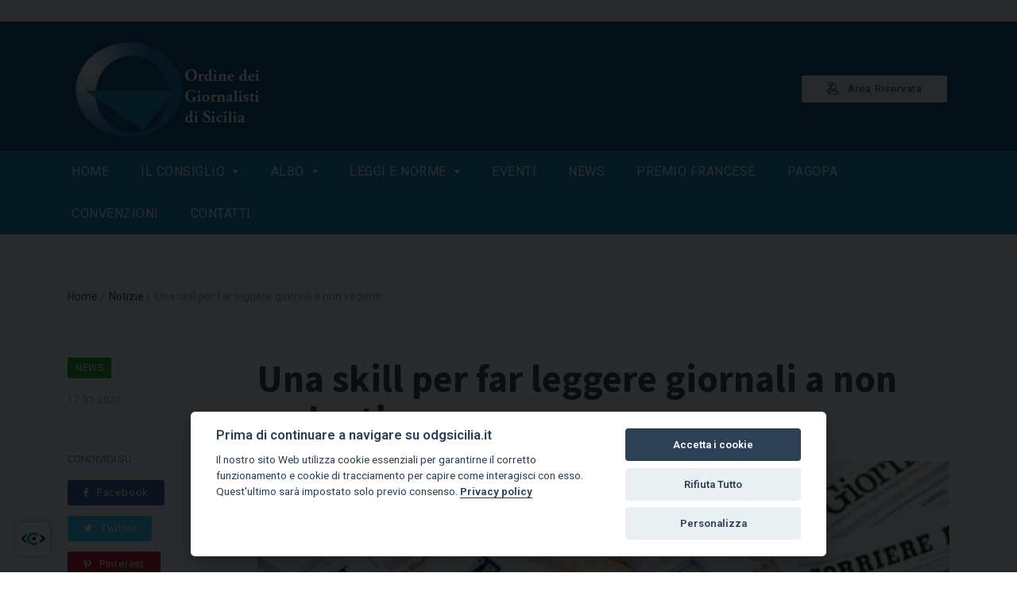

--- FILE ---
content_type: text/html; charset=UTF-8
request_url: https://odgsicilia.it/una-skill-per-far-leggere-giornali-a-non-vedenti-n-358.html
body_size: 29020
content:



<!DOCTYPE html>
<html lang="it">

<head>
    <!-- Meta Tags -->
    <meta charset="utf-8">
    <meta http-equiv="X-UA-Compatible" content="IE=edge">
    <meta name="viewport" content="width=device-width, initial-scale=1.0, maximum-scale=1.0, user-scalable=no">
    <meta name="author" content="marcomedia">

		<meta charset="utf-8">
<title>Una skill per far leggere giornali a non vedenti  | ODG Sicilia - Ordine dei Giornalisti di Sicilia</title>
<meta name="keywords" content="ODG Sicilia, Roberto Gueli, La Sicilia, Antonello Piraneo, skill, non vedenti" />
<meta name="description" content="" />
<meta property="article:published_time" content="17-03-2023" />
<meta property="article:author" content="Giovanni Tarantino" />
<meta property="article:section" content="Notizie" />
<meta property="article:tag" content="ODG Sicilia" />
<meta property="article:tag" content=" Roberto Gueli" />
<meta property="article:tag" content=" La Sicilia" />
<meta property="article:tag" content=" Antonello Piraneo" />
<meta property="article:tag" content=" skill" />
<meta property="og:type" content="article" />
<meta property="og:url" content="https://odgsicilia.it/una-skill-per-far-leggere-giornali-a-non-vedenti-n-358.html" />
<meta property="og:title" content="Una skill per far leggere giornali a non vedenti | ODG Sicilia - Ordine dei Giornalisti di Sicilia" />
<meta property="og:image" content="https://odgsicilia.it/lib/uploads/u44pktzhjm88800cw8.jpg" />
<meta property="og:description" content="" />
<meta property="og:locale" content="it_IT" />
<meta property="og:site_name" content="ODG Sicilia - Ordine dei Giornalisti di Sicilia" />
		<link href="https://fonts.googleapis.com/css?family=Roboto:300,400,500,600,700%7CSource+Sans+Pro:200,300,400,500,600,700,900" rel="stylesheet">
		<link rel="stylesheet" href="https://stackpath.bootstrapcdn.com/bootstrap/4.3.1/css/bootstrap.min.css" integrity="sha384-ggOyR0iXCbMQv3Xipma34MD+dH/1fQ784/j6cY/iJTQUOhcWr7x9JvoRxT2MZw1T" crossorigin="anonymous">

	<link rel="stylesheet" href="https://odgsicilia.it/assets/font/demo-files/demo.css">
	<link rel="stylesheet" href="https://odgsicilia.it/assets/css/bootstrap-grid.min.css">
	<link rel="stylesheet" href="https://odgsicilia.it/assets/css/fontello.css">
	<link rel="stylesheet" href="https://odgsicilia.it/assets/css/owl.carousel.css">
	<link rel="stylesheet" href="https://odgsicilia.it/assets/css/style.css">
	<link rel="stylesheet" href="https://odgsicilia.it/assets/css/responsive.css">

      <link rel="stylesheet" type="text/css" href="https://cdn.datatables.net/v/dt/dt-1.10.15/datatables.min.css">
      <script type="text/javascript" src="https://cdn.datatables.net/v/dt/dt-1.10.15/datatables.min.js"></script>
      <link rel="stylesheet" type="text/css" href="https://gyrocode.github.io/jquery-datatables-alphabetSearch/1.2.7/css/dataTables.alphabetSearch.css">
      <script type="text/javascript" src="https://gyrocode.github.io/jquery-datatables-alphabetSearch/1.2.7/js/dataTables.alphabetSearch.min.js"></script>

	
	<!--

<link rel="apple-touch-icon" sizes="180x180" href="https://odgsicilia.itapple-touch-icon.png">
<link rel="icon" type="image/png" sizes="32x32" href="https://odgsicilia.itfavicon-32x32.png">
<link rel="icon" type="image/png" sizes="16x16" href="https://odgsicilia.itfavicon-16x16.png">
<link rel="manifest" href="https://odgsicilia.itsite.webmanifest">
<meta name="msapplication-TileColor" content="#da532c">
<meta name="theme-color" content="#ffffff">
 -->
    <!-- HTML5 shim and Respond.js for IE8 support of HTML5 elements and media queries -->
    <!--[if lt IE 9]>
    <script src="https://oss.maxcdn.com/html5shiv/3.7.3/html5shiv.min.js"></script>
    <script src="https://oss.maxcdn.com/respond/1.4.2/respond.min.js"></script>
    <![endif]-->


<script language="Javascript">
<!--
data = new Date();
ora =data.getHours();
minuti=data.getMinutes();
secondi=data.getSeconds();
giorno = data.getDay();
mese = data.getMonth();
date= data.getDate();
year= data.getFullYear();

if(minuti < 10) minuti="0"+minuti;
if(secondi < 10) secondi="0"+secondi;
if(ora <10) ora="0"+ora;

if(giorno == 0) giorno = "Domenica";
if(giorno == 1) giorno = "Lunedì";
if(giorno == 2) giorno = "Martedì";
if(giorno == 3) giorno = "Mercoledì";
if(giorno == 4) giorno = "Giovedì";
if(giorno == 5) giorno = "Venerdì";
if(giorno == 6) giorno = "Sabato";

if(mese == 0) mese = "Gennaio";
if(mese == 1) mese = "Febbraio";
if(mese == 2) mese = "Marzo";
if(mese == 3) mese = "Aprile";
if(mese == 4) mese = "Maggio";
if(mese == 5) mese = "Giugno";
if(mese == 6) mese = "Luglio";
if(mese == 7) mese = "Agosto";
if(mese == 8) mese = "Settembre";
if(mese == 9) mese = "Ottobre";
if(mese == 10) mese = "Novembre";
if(mese == 11) mese = "Dicembre";

//-->
</script>
	<style>
		.menu-holder {
background: #1e46a5;
}
		.main-navigation > ul > li.current > a, .main-navigation > ul > li:hover > a {
background: #1e46a5;
}
		.header {
position: relative;
top: 0;
z-index: 9;
width: 100%;
background: #ffffff !important;

}
		

		.top-header {
background-color: #004675;
			padding: 22px 0 15px;
}
		.pre-header {
color: #ffffff;
background-color: color(display-p3 0.178 0.4206 0.7728) !important;
}
		

		
.menu-holder {
background: #0d88c3 !important;
}
.main-navigation > ul > li.current > a, .main-navigation > ul > li:hover > a {
background: #0d88c3 !important;
}
.sub-menu-wrap {

background: #0d88c3 !important;

}
	</style>
	</head>
	
	
	  <div class="loader"></div>

<!-- - - - - - - - - - - - - - Wrapper - - - - - - - - - - - - - - - - -->

  <div id="wrapper" class="wrapper-container">

    <!-- - - - - - - - - - - - - Mobile Menu - - - - - - - - - - - - - - -->

    <nav id="mobile-advanced" class="mobile-advanced"></nav>

    <!-- - - - - - - - - - - - - - Header - - - - - - - - - - - - - - - - -->

    <header id="header" class="header sticky-header">
      
      <!-- searchform -->

      <div class="searchform-wrap">
        <div class="vc-child h-inherit">

          <form class="search-form">
            <button type="submit" class="search-button"></button>
            <div class="wrapper">
              <input type="text" name="search" placeholder="Scrivi qualcosa">
            </div>
          </form>

          <button class="close-search-form"></button>

        </div>
      </div>
      
      <!-- pre-header -->

      <div class="pre-header">
        
        <div class="container">
          
          <div class="row justify-content-between">
            
            <div class="col">
              
              <div class="date">
               <script>document.write("Oggi è "+giorno+" "+date+" "+mese+" "+year+" - ore "+ora+":"+minuti+":"+secondi);
</script>
              </div>

            </div>

            <div class="col align-right">
              
             <!-- <div class="lang-area">
                
                <a href="#">Area riservata</a>
              </div>
-->
              

            </div>

          </div>

        </div>

      </div>

      <!-- top-header -->
<!-- <div class="page-header-bg"></div> -->
      <div class="top-header">

        <div class="container">

          <div class="row justify-content-between align-items-center">

            <div class="col">
              <div class="logo-wrap">

                <a href="https://odgsicilia.it" class="logo"><img src="images/logo-odg-trasp.png" alt=""></a>

              </div>
              

            </div>
            
        

            <div class="col align-right">
              
              <a href="login.php" target="_blank" class="btn btn-style-7 btn-small"><i class="licon-users"></i>Area Riservata</a>

            </div>

          </div>

        </div>

      </div>
      
		 <!-- - - - - - - - - - - - / Mobile Menu - - - - - - - - - - - - - -->

      <!--main menu-->

      <div class="menu-holder">
        
        <div class="container">
          
          <div class="menu-wrap">

            <div class="nav-item">
      <!--
<li class="nav-item dropdown">
        <a class="nav-link dropdown-toggle" href="http://example.com" id="navbarDropdownMenuLink" data-toggle="dropdown" aria-haspopup="true" aria-expanded="false">
          Dropdown link
        </a>
        <ul class="dropdown-menu" aria-labelledby="navbarDropdownMenuLink">
          <li><a class="dropdown-item" href="#">Action</a></li>
          <li><a class="dropdown-item" href="#">Another action</a></li>
<ul>
-->


              <!-- - - - - - - - - - - - - - Navigation - - - - - - - - - - - - - - - - -->

              <nav id="main-navigation" class="main-navigation">
                <ul id="menu" class="clearfix"> 
					    <li class="nav-item">
        <a href="/" target="_self" >Home</a>
    </li>
				
			<li class="current dropdown"><a href="#">Il consiglio</a>
                    <!--sub menu-->
                    <div class="sub-menu-wrap">
                      <ul>
                        <li class="nav-item"><a href="il-consiglio-dellordine-dei-giornalisti-di-sicilia-c-7.html" target="_self" >Il Consiglio</a> </li>
                        <li class="nav-item"><a href="il-consiglio-di-disciplina-c-8.html">Il Consiglio di Disciplina</a> </li>
						<li class="nav-item"><a href="provvedimenti-c-9.html">Provvedimenti</a> </li>  
						  
                      </ul>
                    </div>
                  </li>			
				<!--	
            <li class="nav-item">
        <a href="il-consiglio-dellordine-dei-giornalisti-di-sicilia-c-7.html" target="_self" >Il Consiglio</a>
    </li>
			
					<li class="nav-item"><a href="il-consiglio-di-disciplina-c-8.html">Il Consiglio di Disciplina</a>
                  
                  </li>
			-->
		
					<li class="current dropdown"><a href="#">Albo</a>
                    <!--sub menu-->
                    <div class="sub-menu-wrap">
                      <ul>
                        <li><a href="index.php?do=albo">Albo Iscritti</a></li><!--index.php?do=albo vs https://www.odg.it/elenco-iscritti e togli target blank-->
                        <li><a href="index.php?do=iscrizione_albo">Iscrizione Albo</a></li>
						  <li><a href="moduli-n-354.html">Moduli</a></li>
                      </ul>
                    </div>
                  </li>		

					<li class="current dropdown"><a href="#">Leggi e Norme</a>
                    <div class="sub-menu-wrap">
                      <ul>
                        <li class="nav-item"><a href="index.php?do=ordinamento">Ordinamento</a> </li>
						<li class="nav-item"><a href="index.php?do=il_contratto">Il contratto</a> </li>
						<li class="nav-item"><a href="index.php?do=normative">Normative</a> </li>
                      </ul>
                    </div>
                  </li>	
    
            <li class="nav-item">
        <a href="index.php?do=eventi" target="_self" >Eventi</a>
</li>
            <li class="nav-item">
        <a href="index.php?do=news" target="_self" >News</a>
    </li>
	<li class="nav-item">
        <a href="index.php?do=premio_francese" target="_self" >Premio Francese</a>
    </li>
            <li class="nav-item">
        <a href="index.php?do=pagopa" target="_self" >PagoPA</a>
    </li>
	 				
     <li class="nav-item">
        <a href="index.php?do=convenzioni" target="_self" >Convenzioni</a>
    </li>
            <li class="nav-item">
        <a href="index.php?do=contatti" target="_self" >Contatti</a>
    </li>
                </ul>
              </nav>

              <!-- - - - - - - - - - - - - end Navigation - - - - - - - - - - - - - - - -->

            </div>
<!--
            <div class="search-holder">
                
              <button type="button" class="search-button"></button>
    
            </div>
-->

          </div>

        </div>

      </div>

    </header>

	
<br><br>
	


<style>
</style>

<!-- - - - - - - - - - - - - - Breadcrumbs - - - - - - - - - - - - - - - - -->
<div class="breadcrumbs-wrap no-title">
    <div class="container">
        <ul class="breadcrumbs">
            <li><a href="/">Home</a></li>
            <li><a href="/notizie.html">Notizie</a></li>
            <li>Una skill per far leggere giornali a non vedenti</li>
        </ul>
    </div>
</div>
<!-- - - - - - - - - - - - - end Breadcrumbs - - - - - - - - - - - - - - - -->

<!-- - - - - - - - - - - - - - Content - - - - - - - - - - - - - - - - -->
<div id="content" class="page-content-wrap">
    <div class="container">
        <div class="row">
            <main id="main" class="col-lg-12 col-md-12">
                <div class="content-element">
                    <div class="entry-single">
                        <div class="row">
                            
                                                        <!-- Sidebar solo per notizie normali -->
                            <div class="sidebar col-sm-4">
                                <div class="widget">
                                    <div class="entry-box">
                                        <div class="entry entry-small">
                                            <div class="thumbnail-attachment">
                                                <div class="entry-label" style="background:#189a17 !important;">News</div>
                                            </div>
                                            <div class="entry-body">
                                                <div class="entry-meta">
                                                    <time class="entry-date" datetime="17-03-2023">17-03-2023</time> <br>
                                                </div>
                                            </div>
                                        </div>
                                    </div>
                                </div>
                                
                                <div class="widget">
                                    <div class="share-wrap">
                                        <span class="share-title">Condividi su :</span>
                                        <ul class="social-icons share v-type">
                                            <li><a href="https://www.facebook.com/sharer/sharer.php?u=https://odgsicilia.it/una-skill-per-far-leggere-giornali-a-non-vedenti-n-358.html" class="sh-facebook"><i class="icon-facebook"></i>Facebook</a></li>
                                            <li><a href="#" class="sh-twitter"><i class="icon-twitter"></i>Twitter</a></li>
                                            <li><a href="#" class="sh-pinterest"><i class="icon-pinterest"></i>Pinterest</a></li>
                                            <li><a href="#" class="sh-mail"><i class="icon-mail"></i>Invia Email</a></li>
                                        </ul>
                                    </div>
                                </div>
                            </div>
                                                        
                            <div class="main col-sm-8">
                                
                                                                    <!-- Layout normale per notizie -->
                                    <h2 class="title"><b>Una skill per far leggere giornali a non vedenti</b></h2>
                                    
                                                                        <div class="content-element2">
                                        <img src="https://odgsicilia.it/lib/uploads/sh2d2c2hj808g4c000.jpg" alt="Una skill per far leggere giornali a non vedenti">
                                    </div>
                                                                        
                                    <div class="content-element2">
                                        <p>&laquo;Rendere questo servizio &egrave; davvero gratificante per noi tutti&raquo;.&nbsp;In questi termini Antonello Piraneo, direttore del quotidiano <em>La Sicilia</em>, ha parlato - nell'hotel Delle Palme di Palermo, durante le celebrazioni per il 78&deg; anniversario del giornale - della skill realizzata su invito e con la collaborazione del Consiglio regionale dell'Uici.<br /><br />Un'app dedicata che consente a qualunque disabile visivo di scegliere, attraverso la tecnologia Alexa, gli articoli del quotidiano, anche quelli delle pagine locali, e farseli leggere da una voce sintetizzata. Per il presidente del Consiglio regionale dell'Uici, Gaetano Renzo Minincleri - il quale ha sottolineato come altri sistemi consentano di ascoltare solo alcune sintesi di articoli - si tratta della realizzazione di un sogno: &laquo;Adesso la mia giornata inizia sfogliando tutta <em>La Sicilia</em>, come facevo da giovane, prima di diventare cieco&raquo;. E con Piraneo e Domenico Ciancio della Domenico Sanfilippo Editore ha spiegato che la skill potr&agrave; essere impiegata gratuitamente da chi ne far&agrave; richiesta&raquo;. <br />Roberto Gueli, presidente regionale dei giornalisti, si &egrave; complimentato per la skill, &laquo;che l'Ordine di Sicilia sposa in pieno&raquo;. <br />Saranno forniti pi&ugrave; avanti gli estremi della skill, per chiunque voglie fruirne.&nbsp;<br /><br /></p>                                    </div>
                                    
                                                                        
                                    <div class="tagcloud">
                                                                            </div>
                                    
                                    <div class="col-md-12 col-sm-12">
                                        <!-- Image Preview Container -->
                                    </div>
                                                                
                            </div>
                        </div>
                    </div>
                </div>
            </main>
        </div>
    </div>
</div>
	 
   

<!-- - - - - - - - - - - - - - Footer - - - - - - - - - - - - - - - - -->

    <footer id="footer" class="footer">

      

      <!-- main footer -->
      <div class="main-footer">
        
        <div class="container">
          
          <div class="row">

            <div class="col-lg-3 col-md-7 col-sm-12">
              
                 <div class="widget">
                
                <h6 class="widget-title">Il Consiglio</h6>

            <ul class="chart-list">
                   <li>Concetto Mannisi (Presidente)</li>
                  <li>Laura Simoncini (Vicepresidente)</li>
                  <li>Filippo Mulè (Segretario)</li>
				  <li>Daniele Lo Porto (Tesoriere)</li>
				  <li>Tiziana Martorana (Consigliere)</li>
				  <li>Tiziana Caruso (Consigliere)</li>
				  <li>Massimiliano Passalacqua (Consigliere)</li>
				  <li>Salvatore Li Castri (Consigliere)</li>
                  <li>Franco Nuccio (Consigliere)</li>
				  <li>Vittorio Corradino (presidente) (Revisore dei conti)</li>
				  <li>Salvatore Messina (Revisore dei conti)</li>
				  <li>Roberto Immesi (Revisore dei conti)</li>	


                </ul>

              </div>

            </div><!--
/link utili

- FNSI
- GIORNALISMO SICILIANO
- INPGI
- CASAGIT
- FIEG

-->
            <div class="col-lg-3 col-md-6 col-sm-12">
              
              <div class="widget">
                
                <h6 class="widget-title">Link Utili</h6>

                <ul class="chart-list">
                
                  <li><a href="http://www.fnsi.it" title="FNSI">FNSI</a></li>
					<li><a href="http://www.assostampasicilia.it/" title="Giornalismo Siciliano">Giornalismo Siciliano</a></li>
					<li><a href="https://www.figec.it/" title="FIGEC">FIGEC</a></li>
        
        
        
        <li><a href="http://www.inpgi.it/" title="INPGI">INPGI</a></li>
        
        <li><a href="http://www.casagit.it/casagit/it/Home/" title="CASAGIT">CASAGIT</a></li>
        
        <li><a href="http://www.fieg.it/" title="FIEG">FIEG</a></li>
		
		<li><a href="amministrazione-trasparente.html" title="Amministrazione Trasparente">Amministrazione Trasparente</a></li>
		<li><a href="http://old.odgsicilia.net/www.odgsicilia.it/Leggi-e-norme/leggi-e-norme2f09.html?M=36" title="Normative">Normative</a></li>
		<li><a href="http://old.odgsicilia.net/www.odgsicilia.it/index.html" title="Vecchio Sito">Vecchio Sito</a></li>		  

                </ul>

              </div>

            </div>
			  <div class="col-lg-3 col-md-6 col-sm-12">
              
              <div class="widget">
                
                <h6 class="widget-title">CDT</h6>

                <ul class="chart-list">
                
                  <li>Aldo Mantineo (Presidente)</li>
                  <li>Monica Angela Greco (Segretario)</li>
				  <li>Luca Ciliberti (Componente)</li>
				  <li>Giada Drocker (Componente)</li>
				  <li>Antonina Folgheretti (Componente)</li>
				  <li>Antonio Giordano (Componente)</li>
				  <li>Laura Pasquini (Componente)</li>
                  <li>Vito Dario Piccolo (Componente)</li>
				  <li>Francesco Scalia (Componente)</li>

                </ul>

              </div>

            </div>
           
            <div class="col-lg-3 col-md-6 col-sm-12">
              
              <div class="widget">
                
                <h6 class="widget-title">Contatti</h6>

                <div class="our-info">
                    
                  <div class="info-item">
                    <i class="licon-map-marker"></i>
                    <div class="wrapper">
                      Via G.L. Bernini 52-54, 90145 (Pa)<br>
                      <a href="https://maps.app.goo.gl/NZsLkLHN9tyD5Na6A" class="link-text">Indicazioni Stradali</a><br /> C.F. 80022320826<br /> 
                    </div>
                  </div>
                  <div class="info-item">
                    <i class="licon-telephone"></i>
                    <div class="wrapper">
                      <span content="telephone=no">091/6110669-79</span>
                    </div>
                  </div>
				   <div class="info-item">
                    <i class="licon-telephone"></i>
                    <div class="wrapper">
                      <span content="telephone=no">091/6110703</span>
                    </div>
                  </div>

                  <div class="info-item">
                    <i class="licon-at-sign"></i>
                    <div class="wrapper">
                      <a href="mailto:info@odgsiciliapec.it">info@odgsiciliapec.it</a>
                    </div>
                  </div>
			      <div class="info-item">
                    <i class="licon-at-sign"></i>
                    <div class="wrapper">
                      <a href="mailto:info@odgsicilia.it">info@odgsicilia.it</a>
                    </div>
                  </div>
					 <h6 class="widget-title">Apertura al pubblico</h6>
                  <div class="info-item">
                    <i class="licon-clock3"></i>
                    <div class="wrapper">
	
                      <p>Da luned&igrave; a venerd&igrave;<br /> dalle 9.30 - alle 13.00</p>
					  <p>Mercoled&igrave; <br /> dalle 9.30 - alle 17.00</p><br>
                    </div>
                  </div>
                
                </div>

              </div>

            </div>

          </div>

        </div>

      </div>

      <div class="copyright">
          
        <p>&copy; 2026  ODG Sicilia Palermo -  <a href="informativa-privacy-c-10.html" style="color: #0056b3;">Informativa Privacy </a>- <a href="cookie-policy-c-11.html"  style="color: #0056b3;">Cookies</a> - <a href="javascript:void(0);" aria-label="View cookie settings" data-cc="c-settings" aria-haspopup="dialog">Gestione Consensi Cookie</a> - Powered by <a href="//marcomedia.it" target="_blaknk" style="color: #ffffff;">Marcomedi@</a></p>

      </div>

    </footer>

    <!-- - - - - - - - - - - - - end Footer - - - - - - - - - - - - - - - -->

  </div>


  <!-- JS Libs & Plugins
  ============================================ -->
  <script src="https://odgsicilia.it/assets/js/libs/jquery.modernizr.js"></script>
  <script src="https://odgsicilia.it/assets/js/libs/jquery-2.2.4.min.js"></script>
  <script src="https://odgsicilia.it/assets/js/libs/jquery-ui.min.js"></script>
  <script src="https://odgsicilia.it/assets/js/libs/retina.min.js"></script>
  <script src="https://odgsicilia.it/assets/plugins/sticky-sidebar.js"></script>
  <script src="https://odgsicilia.it/assets/plugins/twitter/jquery.tweet.js"></script>
  <script src="https://odgsicilia.it/assets/plugins/charts/dygraph.js"></script>
  <script src="https://odgsicilia.it/assets/plugins/jquery.queryloader2.min.js"></script>
  <script src="https://odgsicilia.it/assets/plugins/owl.carousel.min.js"></script>
    <!-- - - - - - - - - - - - - end Breadcrumbs - - - - - - - - - - - - - - - -->


    
    <!-- - - - - - - - - - - - - - Content - - - - - - - - - - - - - - - - -->


  <script src="https://maps.googleapis.com/maps/api/js?libraries=places&amp;key=AIzaSyA3N9ZwK2hFgBGd18A-HgsGHBNP9j_93Jo"></script>
  <!-- JS theme files
  ============================================ -->
  <script src="https://odgsicilia.it/assets/js/plugins.js"></script>
  <script src="https://odgsicilia.it/assets/js/script.js"></script>





<script src="//maxcdn.bootstrapcdn.com/bootstrap/4.1.1/js/bootstrap.min.js"></script>
 <script type="text/javascript" src="//code.jquery.com/jquery-1.11.0.js"></script>
 <link rel="stylesheet" type="text/css" href="//cdn.datatables.net/1.13.7/css/jquery.dataTables.min.css">
      <script type="text/javascript" src="//cdn.datatables.net/1.13.7/js/jquery.dataTables.min.js"></script>
  <link rel="stylesheet" type="text/css" href="https://cdn.jsdelivr.net/npm/jquery-datatables-alphabetsearch@1.2.7-1/css/dataTables.alphabetSearch.min.css">
      <script type="text/javascript" src="//cdn.jsdelivr.net/npm/jquery-datatables-alphabetsearch@1.2.7-1/js/dataTables.alphabetSearch.min.js"></script>

	
<!------ Include the above in your HEAD tag 
<script type="text/javascript">
    (function () {
        var options = {
            //viber: "xxxx", // Viber number
             //telegram: "xxxx", // Facebook page ID
             //sms: "xxxx", // Sms phone number
             //facebook: "xxxx", // Facebook page ID
             //whatsapp: "+390916110669", // WhatsApp number
            email: "info@odgsicilia.it", // Email
             //sms: "+xxxx", // Sms phone number
            call: "+390916110669", // Call phone number
            company_logo_url: "//storage.whatshelp.io/widget/92/9212/9212fa1dcdd0ab220679fd99c030b3d5/11231147_1088114951205223_1960658738105120993_n.png", // URL of company logo (png, jpg, gif)
            greeting_message: "Ciao benvenuto sul sito ufficiale dell\'ordine dei giornalisti sicilia", // Text of greeting message
            button_color: "#129BF4", // Color of button
            position: "right", // Position may be 'right' or 'left'
            order: "call,email" // Order of buttons ,viber,telegram
        };
        var proto = document.location.protocol, host = "getbutton.io", url = proto + "//static." + host;
        var s = document.createElement('script'); s.type = 'text/javascript'; s.async = true; s.src = url + '/widget-send-button/js/init.js';
        s.onload = function () { WhWidgetSendButton.init(host, proto, options); };
        var x = document.getElementsByTagName('script')[0]; x.parentNode.insertBefore(s, x);
    })();
</script>---------->



	<script type="text/javascript" src="calendario.php"></script>
    <link rel="stylesheet" href="css/jquery.e-calendar.css"/>
   <script>
   $(document).ready(function () {
    $('#calendar').eCalendar();
});

   </script>


<script src="https://cdn.registroconsensi.it/cookieregistroconsensi.js"></script>

<script>
registro = {
  dominio: "odgsicilia.it.js"
};
(function(d, s) {
  var t = d.getElementsByTagName(s)[0], e = d.createElement(s);
  e.async = true; e.src = "https://cdn.registroconsensi.it/"+registro.dominio;
  t.parentNode.insertBefore(e, t);
})(document, "script");
    
</script>
<script type="text/plain" data-cookiecategory="marketing">
    if( !cc.validCookie('cc_youtube') ){
        manager.acceptService('youtube');
    }else{
        cc.set( 'data', { value: true, mode: 'update' })
    }
	 if( !cc.validCookie('cc_maps') ){
        manager.acceptService('maps');
    }else{
        cc.set( 'data', { value: true, mode: 'update' })
    }
	 if( !cc.validCookie('cc_vimeo') ){
        manager.acceptService('vimeo');
    }else{
        cc.set( 'data', { value: true, mode: 'update' })
    }
</script>

</body>
</html>


--- FILE ---
content_type: text/html; charset=UTF-8
request_url: https://api.registroconsensi.it/cli_token.php?domain=odgsicilia.it
body_size: -11
content:
{"client_id":"63ad2341b690853b3e4c80dead8202ae1aea53b7"}

--- FILE ---
content_type: text/css; charset=utf-8
request_url: https://gyrocode.github.io/jquery-datatables-alphabetSearch/1.2.7/css/dataTables.alphabetSearch.css
body_size: 60
content:
div.alphabet {
	clear:both;
	position:relative;
	margin:0.5em 0;
}

@media screen and (max-width:640px){
	div.alphabet {
		text-align:center;
	}
}

div.alphabet ul {
	display:inline-block;
	margin:0;
	padding:0;
	list-style:none;
}

div.alphabet li {
	display:inline-block;
}

div.alphabet a {
	display:inline-block;
	cursor:pointer;
	text-align:center;
	text-decoration:none;
	box-sizing:content-box;
	padding:0.2em 0.1em;
	min-width:1.3em;
	color:#333 !important;
	border:1px solid transparent;
	border-radius:2px;
}

div.alphabet a:hover {
	color:#FFF !important;
	border:1px solid #111;
	background-color:#585858;
	background:linear-gradient(to bottom, #585858 0%, #111 100%);
}

div.alphabet a:active {
	outline:none;
	background-color:#2b2b2b;
	background:linear-gradient(to bottom, #2b2b2b 0%, #0c0c0c 100%);
	box-shadow:inset 0 0 3px #111;
} 

div.alphabet a.empty {
	color:#888 !important;
}

div.alphabet a.active,
div.alphabet a.active.empty {
	color:#333 !important;
	border:1px solid #979797;
	background-color:#FFF;
	background:linear-gradient(to bottom, #fff 0%, #dcdcdc 100%)
}

div.alphabet .alphabet-info-display {
	margin-right:0.5em;
}

div.alphabet div.alphabet-info {
	position:absolute;
	border:1px solid #111;
	background-color:#585858;
	background:linear-gradient(to bottom, #585858 0%, #111 100%);
	border-radius:2px;
	color:#FFF;
	margin-top:0.2em;
	padding:0.2em 0.4em;
	text-align:center;
	opacity:0;
	z-index:9999;
}

tr.alphabet-group, tr.alphabet-group:hover {
	background-color:rgba(0,0,0,0.15) !important;
}


--- FILE ---
content_type: text/css; charset=utf-8
request_url: https://cdn.jsdelivr.net/npm/jquery-datatables-alphabetsearch@1.2.7-1/css/dataTables.alphabetSearch.min.css
body_size: 419
content:
/**
 * Minified by jsDelivr using clean-css v5.3.3.
 * Original file: /npm/jquery-datatables-alphabetsearch@1.2.7-1/css/dataTables.alphabetSearch.css
 *
 * Do NOT use SRI with dynamically generated files! More information: https://www.jsdelivr.com/using-sri-with-dynamic-files
 */
div.alphabet{clear:both;position:relative;margin:.5em 0}@media screen and (max-width:640px){div.alphabet{text-align:center}}div.alphabet ul{display:inline-block;margin:0;padding:0;list-style:none}div.alphabet li{display:inline-block}div.alphabet a{display:inline-block;cursor:pointer;text-align:center;text-decoration:none;box-sizing:content-box;padding:.2em .1em;min-width:1.3em;color:#333!important;border:1px solid transparent;border-radius:2px}div.alphabet a:hover{color:#fff!important;border:1px solid #111;background-color:#585858;background:linear-gradient(to bottom,#585858 0,#111 100%)}div.alphabet a:active{outline:0;background-color:#2b2b2b;background:linear-gradient(to bottom,#2b2b2b 0,#0c0c0c 100%);box-shadow:inset 0 0 3px #111}div.alphabet a.empty{color:#888!important}div.alphabet a.active,div.alphabet a.active.empty{color:#333!important;border:1px solid #979797;background-color:#fff;background:linear-gradient(to bottom,#fff 0,#dcdcdc 100%)}div.alphabet .alphabet-info-display{margin-right:.5em}div.alphabet div.alphabet-info{position:absolute;border:1px solid #111;background-color:#585858;background:linear-gradient(to bottom,#585858 0,#111 100%);border-radius:2px;color:#fff;margin-top:.2em;padding:.2em .4em;text-align:center;opacity:0;z-index:9999}tr.alphabet-group,tr.alphabet-group:hover{background-color:rgba(0,0,0,.15)!important}
/*# sourceMappingURL=/sm/9895681390a9ec2893950902732994be292bf14b3549d63413bb84d61bde8f1a.map */

--- FILE ---
content_type: text/css
request_url: https://odgsicilia.it/css/jquery.e-calendar.css
body_size: 3017
content:
.calendar  * {
    box-sizing: border-box;
    font-family: Tahoma;
    font-size: 14px;
}
.calendar-sm {
    cursor: default;
    width: 800px;
    height: 370px;
}

.calendar {
    width: 95%;
    margin: 0 auto;
        overflow: hidden;
    clear: both;
}
@media (min-width: 960px) {
    .calendar {
        width: 95%;
    }
 }

.calendar-sm .c-pad-top {
    padding-top: 2%;
}

.calendar .c-pad-top {
    padding-top: 3%;
}

.c-grid {
    box-shadow: 2px 2px 5px #888888;
    height: inherit;
    width: 100% !important;
}
.c-day {
    width: 14.28%;
    height: 13%;
    background-color: #EFF4F9;
    float: left;
    text-align: center;
}

.c-day-previous-month {
    width: 14.28%;
    height: 13%;
    background-color: #F9FBFD;
    float: left;
    text-align: center;
    color: gray;
}

.c-day-next-month {
    width: 14.28%;
    height: 13%;
    background-color: #F9FBFD;
    float: left;
    text-align: center;
    color: gray;
}

.c-week-day {
width: 14.28%;
    height: 10.38%;
    background-color: rgb(0, 109, 204);
    color: white;
    float: left;
    text-align: center;
    font-weight: bold;
    padding-top: 1%;
}

.c-next {
    width: 12.5%;
    height: 12%;
    padding: 2% 2% 0 2%;
    text-align: right;
    cursor: pointer;
}

.c-previous {
    width: 12.5%;
    height: 12%;
    padding: 2% 2% 0 2%;
    text-align: left;
    cursor: pointer;
}

.c-month {
    width: 75%;
    height: 12%;
    text-align: center;
}

.c-nav-btn-over {
    background-color: rgb(137, 163, 192) !important;
    font-weight: bold;
}

.c-today {
    background-color: #D8EAF1;
}

.c-event {
    background-color:#2c2d30;
    color: white;
    font-weight: bold;
    cursor: pointer;
}

.c-grid {
    float: left;
width: 100% !important;
}

.c-event-grid {
    float: left !important;
width: 100% !important;
    margin-top: 10px !important;
    margin-left: 1px;
    height: inherit;

    float: left;
    box-shadow: 2px 2px 5px #888888;
}

.c-grid-title {
    font-weight: bold;
    float: left;
    background-color: #006dcc;
    color: white;
}

.c-event-title {
    width: 100%;
    height: 12%;
    text-align: center;
    font-weight: bold;
    background-color:  #006dcc;
    color: white;
}

.c-event-body {
    background-color: #EFF4F9;
    height: 88.1%;
}

.c-event-list {
    padding: 7 0 0 0;
    overflow: auto;
    height: 95%;
}

.c-event-item > .title {
    font-weight: bold;
}

.c-event-item > div {
    text-overflow: ellipsis;
    width: inherit;
    overflow: hidden;
    white-space: nowrap;
}

.c-event-item {
    padding-left: 10px;
    margin-bottom: 10px;
}

.c-event-over {
    background-color: lightgray;
    font-weight: normal;
    color: black;
}

.c-event-over > .description {
    font-weight: normal;
}


.c-event-over {
    background-color: #006dcc;
    font-weight: normal;
    color: #FFF;
}

.c-event-over > .description > .a {
     color: #FFF;
    font-weight: normal;
}


--- FILE ---
content_type: application/javascript
request_url: https://odgsicilia.it/assets/js/script.js
body_size: 20414
content:
;(function($){

	'use strict';

	$(function(){

		document.addEventListener("touchstart", function() {},false);

		if ('ontouchstart' in document.documentElement) {
			$('body').css('cursor', 'pointer');
		}

		/* ------------------------------------------------
		Socials popup
		------------------------------------------------ */

		if ($('.social-btn').length){

			$('.wrapper-container').append('<div id="social-popup"><ul class="social-icons share"><li><a href="#" class="sh-facebook"><i class="icon-facebook"></i>Facebook</a></li><li><a href="#" class="sh-twitter"><i class="icon-twitter"></i>Twitter</a></li><li><a href="#" class="sh-google"><i class="icon-gplus-3"></i>Google Plus</a></li><li><a href="#" class="sh-pinterest"><i class="icon-pinterest"></i>Pinterest</a></li></ul></div>');

			var popup_item = $("#social-popup");

			popup_item.fadeOut();

		    $(document).mouseup(function (e) {

			    var container = $("#social-popup");
			    if (container.has(e.target).length === 0){
			        container.fadeOut("slow");
			    }

			});

			$('.social-btn').on('click', function() {
		      popup_item.fadeIn("slow");
		      return false;
		    });

		    $('.close-popup').on('click', function() {
		      popup_item.fadeOut("slow");
		    });

		};

		/* ------------------------------------------------
		Sticky sidebar
		------------------------------------------------ */

		$(window).on("load resize",function(){

			if ($(window).width() > 992 && $('.sticky-bar').length) {

		        $('.content, .sidebar , #sidebar').theiaStickySidebar({
			      // Settings
			      additionalMarginTop: 30
			    });

		    }

		});

		/* ---------------------------------------------------- */
		/*	Tribes									    		*/
		/* ---------------------------------------------------- */

		if ($('.tribe-events-filters').length){

			$('#tribe_events_filters_toggle').on('click', function() {
				$('.tribe-events-filters').addClass('show-filter');
			});

			$('#tribe_events_filters_close_filters').on('click', function() {
				$('.tribe-events-filters').removeClass('show-filter');
			});

			$('.tribe-events-filters-group-heading').on('click', function() {
				$(this).parent('.tribe_events_filter_item').toggleClass('active');
			});

		}

		/* ---------------------------------------------------- */
		/*	Running stream										*/
		/* ---------------------------------------------------- */

		$(window).on('load', function(){

			if ($(".str").length) {
				$('.str').liMarquee();
			}
			
		});

		/* ---------------------------------------------------- */
		/*	Charts												*/
		/* ---------------------------------------------------- */

		if ($("#sparkline").length) {

			$("#sparkline").sparkline([25,36,27,39,46,35,16,27,29,25,47,49,41,43,35,25,36,49,36,44,68,79,53,92,126,154,130,143,122,156,151,116,127,112,98,87,80,75,79,75,79,75,73,62,19,4,6,2,5,6,7,9,6,5,6,7,9,15,17,19,21,23,25,35,36,49,36,44,60,53,52,56,51,50,53,52,56,51,26,27,39,45,56,57,59,65,69,75,73,76,89,54,56,42,32,2], {
			    type: 'line',
			    disableInteraction: 'true',
			    lineColor: '#333333',
			    fillColor: 'transparent',
			    spotColor: '#00aa1b',
			    minSpotColor: 'transparent',
			    maxSpotColor: 'transparent',
			    highlightSpotColor: 'transparent',
			    highlightLineColor: 'transparent',
			    width: '285',
	    		height: '35',
	    		normalRangeColor: 'transparent',
			    spotRadius: 3
			});

		}

		/* ---------------------------------------------------- */
		/*	Countdown											*/
		/* ---------------------------------------------------- */

		$('.countdown').each(function(){
			var $this = $(this),
				endDate = $this.data(),
				until = new Date(
					endDate.year,
					endDate.month || 0,
					endDate.day || 1,
					endDate.hours || 0,
					endDate.minutes || 0,
					endDate.seconds || 0
				);
			// initialize
			$this.countdown({
				until : until,
				format : 'dHMS',
				labels : ['Years', 'Month', 'Weeks', 'Days', 'Hours', 'Minutes', 'Seconds']
			});
		});

	    /* ---------------------------------------------------- */
        /*	Isotope												*/
        /* ---------------------------------------------------- */

		$( window ).on('load', function() {

		  	var $container = $('.isotope');
		    // filter buttons
		    $('#filters button').on('click', function(){
		    	var $this = $(this);
		        // don't proceed if already selected
		        if ( !$this.hasClass('is-checked') ) {
		          $this.parents('#options').find('.is-checked').removeClass('is-checked');
		          $this.addClass('is-checked');
		        }
				var selector = $this.attr('data-filter');
				$container.isotope({  itemSelector: '.item', filter: selector });
				return false;
		    });

		    $.mad_core.isotope();
		     
		});

		/* ---------------------------------------------------- */
        /*	Gallery carousel									*/
        /* ---------------------------------------------------- */

	  	var pageCarousel = $('.owl-carousel');

		if(pageCarousel.length){

			$('.owl-carousel').not('#thumbnails').each(function(){
	
				/* Max items counting */
				var max_items = $(this).data('max-items');
				var tablet_items = max_items;
				if(max_items > 1){
					tablet_items = max_items - 1;
				}
				var smart_items = max_items;
				if(max_items > 3){
					smart_items = max_items - 2;
				}
				var mobile_items = 1;

				var autoplay_carousel = $(this).data('autoplay');

				var center_carousel = $(this).data('center');

				var item_margin = $(this).data('item-margin');
				
				/* Install Owl Carousel */
				$(this).owlCarousel({
				    smartSpeed : 450,
				    nav : true,
				    loop  : true,
				    autoplay : autoplay_carousel,
				    center: center_carousel,
				    navText : false,
				    margin: item_margin,
				    lazyLoad: true,
				    rtl: $.mad_core.SUPPORT.ISRTL ? true : false,
				    responsiveClass:true,
				    responsive : {
				        0:{
				            items:mobile_items
				        },
				        480:{
				        	items:smart_items
				        },
				        768:{
				            items:tablet_items
				        },
				        992:{
				            items:max_items
				        }
				    },
				    dotsContainer: '#carousel-custom-dots',
				    dotsClass: '.owl-dot',
				    dotsEach:true
				});

				// Call Vars
    			var owl = $('.owl-carousel');

				$( '.owl-dot' ).on( 'click', function() {
				  owl.trigger('to.owl.carousel', [$(this).index(), 300]);
				  $( '.owl-dot' ).removeClass( 'active' );
				  $(this).addClass( 'active' );
				})

			});

			if($('#thumbnails').length){
				$('#thumbnails').each(function(){
					
					/* Max items counting */
					var data = $(this).data();
					var max_items = $(this).data('max-items');
					var tablet_items = max_items;
					if(max_items > 1){
						tablet_items = max_items - 1;
					}
					var mobile_items = 1;

					var autoplay_carousel = $(this).data('autoplay');
					
					$(this).owlCarousel({
						items : max_items,
						URLhashListener : false,
						navSpeed : 800,
						nav : false,
						nav : true,
						loop : true,
						margin: 10,
						rtl: $.mad_core.SUPPORT.ISRTL ? true : false,
						navText:false,
						responsive : {
					        0:{
					            items:tablet_items
					        },
					        481:{
					            items:max_items
					        },
					        1200:{
					            items:max_items
					        }
					    }
				    });
				});
			    
			}

		}

		/* ---------------------------------------------------- */
		/*	Elevate zoom										*/
		/* ---------------------------------------------------- */

		if($('[data-zoom-image]').length){

			var button = $('.qv-preview');

			$("#zoom-image").elevateZoom({
				gallery:'thumbnails',
				galleryActiveClass: 'active',
				zoomType: "inner",
				cursor: "crosshair",
				responsive:true,
			    zoomWindowFadeIn: 500,
				zoomWindowFadeOut: 500,
				easing:true,
				lensFadeIn: 500,
				lensFadeOut: 500
			});

		}

		/* ---------------------------------------------------- */
        /*	Custom Select										*/
        /* ---------------------------------------------------- */

		if ($('.custom-select').length) {
			$('.custom-select').madCustomSelect();
		}

		/* ---------------------------------------------------- */
        /*	Tabs												*/
        /* ---------------------------------------------------- */

        $(window).on("load",function(){

        	var tabs = $('.tabs-section');
			if(tabs.length){
				tabs.tabs({
					beforeActivate: function(event, ui) {
				        var hash = ui.newTab.children("li a").attr("href");
				   	},
					hide : {
						effect : "fadeOut",
						duration : 450
					},
					show : {
						effect : "fadeIn",
						duration : 450
					},
					updateHash : false
				});
			}

        });

		/* ---------------------------------------------------- */
        /*	Newsletter											*/
        /* ---------------------------------------------------- */

	    var subscribe = $('[id^="newsletter"]');
	      subscribe.append('<div class="message-container-subscribe"></div>');
	      var message = $('.message-container-subscribe'),text;

	      subscribe.on('submit',function(e){
	        var self = $(this);
	        
	        if(self.find('input[type="email"]').val() === ''){
	          text = "Inserisci indirizzo email!";
	          message.html('<div class="alert-box warning"><p>'+text+'</p></div>')
	            .slideDown()
	            .delay(4000)
	            .slideUp(function(){
	              $(this).html("");
	            });

	        }else{
	          self.find('span.error').hide();
	          $.ajax({
	            type: "POST",
	            url: "bat/newsletter.php",
	            data: self.serialize(), 
	            success: function(data){
	              if(data === '1'){
	                text = "Your email has been sent successfully!";
	                message.html('<div class="alert-box success"><p>'+text+'</p></div>')
	                  .slideDown()
	                  .delay(4000)
	                  .slideUp(function(){
	                    $(this).html("");
	                  })
	                  .prevAll('input[type="email"]').val("");
	              }else{
	                text = "Invalid email address!";
	                message.html('<div class="alert-box error"></i><p>'+text+'</p></div>')
	                  .slideDown()
	                  .delay(4000)
	                  .slideUp(function(){
	                    $(this).html("");
	                  });
	              }
	            }
	          });
	        }
	        e.preventDefault();
	    });

		/* ---------------------------------------------------- */
        /*	Loader												*/
        /* ---------------------------------------------------- */

		if($('.loader').length){

        	$("body").queryLoader2({
		        backgroundColor: '#fff',
		        barColor : '#1e46a5',
		        barHeight: 4,
		        deepSearch:true,
		        minimumTime:1000,
		        onComplete: function(){
		        	$(".loader").fadeOut('200');
		        }
	      	});

        }

		/* ---------------------------------------------------- */
        /*	Sticky menu											*/
        /* ---------------------------------------------------- */

		$('body').Temp({
			sticky: true
		});

		/* ------------------------------------------------
		Instagram Feed
		------------------------------------------------ */

	    if($('.instagram-feed').length){

	    	$('#instafeed').each(function(){

	    		var insta_items = $(this).data('instagram');

	    		var feed = new Instafeed({
			      target: 'instafeed',
			      tagName: 'living',
			      limit: insta_items,
			      get: 'user',
			      userId: 3067565993,
			      accessToken: '3067565993.1677ed0.4fbaf898eea744519229e245845e9b98',
			      resolution: 'standard_resolution',
			      clientId: '679b01f9f2fb4bfebd6b8eebbf2e787a',
			      template: '<li class="nv-instafeed-item"><a class="fancybox nv-lightbox" data-fancybox="instagram" href="{{image}}" title="{{location}}"><img src="{{image}}" /></a></li>',
			      after: function(){
			       $('#' + this.options.target).find('.fancybox').fancybox();
			      }
			    });
			      
			    feed.run();

	    	});

	    }

	    if($('.instagram-carousel').length){

	    	$('#instafeed').each(function(){

	    		var feed = new Instafeed({
			      target: 'instafeed',
			      tagName: 'living',
			      limit: 6,
			      get: 'user',
			      userId: 3067565993,
			      accessToken: '3067565993.1677ed0.4fbaf898eea744519229e245845e9b98',
			      resolution: 'standard_resolution',
			      clientId: '679b01f9f2fb4bfebd6b8eebbf2e787a',
			      template: '<div class="nv-instafeed-item"><a href="{{image}}" title="{{location}}" data-fancybox="instagram"><img src="{{image}}" /></a></div>',
			        after: function() {
				        $('#instafeed').addClass('owl-carousel').owlCarousel({
				            items: 1,
				            nav : false,
				            dots: true,
						    loop  : true,
						    autoplay : true,
						    navText: false
				        });
				    }
			    });
			      
			    feed.run();

	    	});

	    }

	    /* ------------------------------------------------
		Twitter Feed
		------------------------------------------------ */

	    if($("#twitter").length){

			var twitter_items = $(this).attr('data-twitter-items');

    		$('#twitter').tweet({

			    modpath: 'plugins/twitter/',
			    username: "odgsicilia",
			    template: "{text}{time}<div class='tweet-action'>{reply_action}{retweet_action}{favorite_action}</div>",
			    count: twitter_items,
			    loading_text: 'loading twitter feed...'
			    /* etc... */

			});

		}
		
		/* ---------------------------------------------------- */
        /*	Price Scale										    */
        /* ---------------------------------------------------- */

		var slider;
		if($('#price').length){
			slider = $('#price').slider({ 
		 		animate: true,
				range: true,
				values: [ 1, 99],
				min: 0,
				max: 100,
				slide : function(event ,ui){
					$('.range-values').find('.first-limit').val('$' + ui.values[0] + ',000');
					$('.range-values').find('.last-limit').val('$' + ui.values[1] + ',000');
				}
			});
		}

		/* ---------------------------------------------------- */
        /*	Accordion & Toggle									*/
        /* ---------------------------------------------------- */

		var aItem = $('.accordion:not(.toggle) .accordion-item'),
			link = aItem.find('.a-title'),
			$label = aItem.find('label'),
			aToggleItem = $('.accordion.toggle .accordion-item'),
			tLink = aToggleItem.find('.a-title');

			aItem.add(aToggleItem).children('.a-title').not('.active').next().hide();

		function triggerAccordeon($item) {
			$item
			.addClass('active')
			.next().stop().slideDown()
			.parent().siblings()
			.children('.a-title')
			.removeClass('active')
			.next().stop().slideUp();
		}


		if ($label.length) {
			$label.on('click',function(){
				triggerAccordeon($(this).closest('.a-title'))
			});
		} else {
			link.on('click',function(){
				triggerAccordeon($(this))
			});
		}

		tLink.on('click',function(){
			$(this).toggleClass('active')
			.next().stop().slideToggle();

		});

		/* ---------------------------------------------------- */
        /*	Quantity											*/
        /* ---------------------------------------------------- */

		var q = $('.quantity');

		q.each(function(){
			var $this = $(this),
				button = $this.children('button'),
				input = $this.children('input[type="text"]'),
				val = +input.val();

			button.on('click',function(){
				if($(this).hasClass('qty-minus')){
					if(val === 1) return false;
					input.val(--val);
				}
				else{
					input.val(++val);
				}
			});
		});

		/* ---------------------------------------------------- */
        /*	Contact Form										*/
        /* ---------------------------------------------------- */

		if ($('#contact-form').length){

			var cf = $('#contact-form');
			cf.append('<div class="message-container"></div>');

			cf.on("submit",function(event){

				var self = $(this),text;

				var request = $.ajax({
					url  : "bat/mail.php",
					type : "POST",
					data : self.serialize()
				});

				request.then(function(data){
					if(data === "1"){

						text = "Abbiamo ricevuto il tuo messaggio, ti risponderemo nel più breve tempo possibile, Grazie!";

						cf.find('input:not([type="submit"]),textarea').val('');

						$('.message-container').html('<div class="alert-success"><p>'+text+'</p></div>')
							.delay(150)
							.slideDown(300)
							.delay(4000)
							.slideUp(300,function(){
								$(this).html("");
							});

					}
					else{
						if(cf.find('textarea').val().length < 20){
							text = "Il messaggio deve essere superiore a 20 caratteri!"
						}
						if(cf.find('textarea').val().length < 20){
							text = "Il messaggio deve essere superiore a 20 caratteri!"
						}
						if(cf.find('select').val() === ""){
							text = "Seleziona un ufficio!";
						}
					
						$('.message-container').html('<div class="alert-error"><p>'+text+'</p></div>')
							.delay(150)
							.slideDown(300)
							.delay(4000)
							.slideUp(300,function(){
								$(this).html("");
							});
					}
				},function(){
					$('.message-container').html('<div class="alert-error"><p>Si è verificato un errore riprova più tardi!</p></div>')
					.delay(150)
					.slideDown(300)
					.delay(4000)
					.slideUp(300,function(){
						$(this).html("");
					});
				});

				event.preventDefault();

			});

		}

		/* ---------------------------------------------------- */
		/*	Google Maps											*/
		/* ---------------------------------------------------- */

		if ($('#googleMap').length) {

			$(document).ready(function() {

				var myCenter = new google.maps.LatLng(38.132050,13.327650);

				function loadMap() {
				  	var mapProp = {
					    center: myCenter,
					    zoom:11,
					    mapTypeId:google.maps.MapTypeId.ROADMAP
					};

					var map = document.getElementById('googleMap');

					if(map !== null){

				    	var map = new google.maps.Map(document.getElementById("googleMap"),mapProp);

					}

		            var marker = new google.maps.Marker({
		               	position:myCenter,
		               	map: map
		            });
		            
		            marker.setMap(map);

		            //Zoom to 7 when clicked on marker
		            google.maps.event.addListener(marker,'click',function() {
		               map.setZoom(9);
		               map.setCenter(marker.getPosition());
		            });

				}
				google.maps.event.addDomListener(window, 'load', loadMap);

			});
			
		}

		if ($('#googleMap2').length) {

			$(document).ready(function() {

				function loadMap() {
				  	var mapProp = {
					    center: {lat: 38.132050, lng: 13.327650},
					    zoom:15,
					    mapTypeId:google.maps.MapTypeId.ROADMAP
					};

					var map = document.getElementById('googleMap2');

					if(map !== null){

				    	var map = new google.maps.Map(document.getElementById("googleMap2"),mapProp);

					}
		            
		            setMarkers(map);

				}
				var marks = [
				  ['first', 38.132050,13.327650],
				  ['second', 38.132050,13.327650],
				  ['third', 38.132050,13.327650]
				];

	            function setMarkers(map) {

					for (var i = 0; i < marks.length; i++) {
						var mark = marks[i];
						var marker = new google.maps.Marker({
						  position: {lat: mark[1], lng: mark[2]},
						  map: map,
						  icon: 'images/map_marker.png',
						  title: mark[0],
						  zIndex: mark[3]
						});
					}
				}
				google.maps.event.addDomListener(window, 'load', loadMap);

			});
			
		}

	});

})(jQuery);







--- FILE ---
content_type: application/javascript
request_url: https://cdn.registroconsensi.it/odgsicilia.it.js
body_size: 14165
content:

var cc = initCookieConsent();
var manager = iframemanager();
cc.run({
    current_lang: 'it',
	client_id: '63ad2341b690853b3e4c80dead8202ae1aea53b7',
    autoclear_cookies: true,                    // default: false
	registry_uuid: true,
    theme_css: 'https://cdn.registroconsensi.it/odgsicilia.it.php',
    cookie_name: 'odgsicilia.it_rc_cookie',             // default: 'cc_cookie'
    cookie_expiration: 60,                     // default: 182
    page_scripts: true,                         // default: false
    force_consent: true,                        // default: false
revision: 0,

    // auto_language: null,                     // default: null; could also be 'browser' or 'document'
    // autorun: true,                           // default: true
    // delay: 0,                                // default: 0
    // hide_from_bots: false,                   // default: false
    // remove_cookie_tables: false              // default: false
    cookie_domain: location.hostname,        // default: current domain
    cookie_path: '/',                // default: rootcc
    // cookie_same_site: 'Lax',
    // use_rfc_cookie: false,                   // default: false
    // revision: 0,                             // default: 0

    gui_options: {
        consent_modal: {
            layout: 'cloud',                    // box,cloud,bar
            position: 'bottom center',          // bottom,middle,top + left,right,center
            transition: 'zoom'                 // zoom,slide
        },
        settings_modal: {
            layout: 'box',                      // box,bar
            position: 'left',                   // right,left (available only if bar layout selected)
            transition: 'zoom'                 // zoom,slide
        }
    },

    /* End new options added in v2.4 */

    onChange: function (cookie, changed_preferences) {

        // If analytics category's status was changed ...
        if (changed_preferences.indexOf('analytics') > -1) {

            // If analytics category is disabled ...
            if (!cc.allowedCategory('analytics')) {

                // Disable gtag ...
                window.dataLayer = window.dataLayer || [];

                function gtag() {
                    dataLayer.push(arguments);
                }

                gtag('consent', 'default', {
                    'ad_storage': 'denied',
                    'analytics_storage': 'denied'
                });
            }
        }



	        if (changed_preferences.indexOf('marketing') > -1) {
			
			
		 if( !cc.allowedCategory('marketing')){
          manager.rejectService('all');
          }
		}
        
		if (changed_preferences.indexOf('marketing') == 0) {
			
			
		 if( cc.allowedCategory('marketing')){
          manager.acceptService('all');
          }
		}



    },

    languages: {
		'it': {
            consent_modal: {
                title: 'Prima di continuare a navigare su '+location.hostname,
                description: 'Il nostro sito Web utilizza cookie essenziali per garantirne il corretto funzionamento e cookie di tracciamento per capire come interagisci con esso. Quest\'ultimo sarà  impostato solo previo consenso. <a href="https://odgsicilia.it/informativa-privacy-c-10.html" class="cc-link">Privacy policy</a>',
                primary_btn: {
                                text: 'Accetta i cookie',
                                role: 'accept_all'  //'accept_selected' or 'accept_all'
                            },
                secondary_btn: {
                                text : 'Rifiuta Tutto',
                                role : 'accept_necessary'   //'settings' or 'accept_necessary'
                            },
				terzo_btn: {
                                text : 'Personalizza',
                                role : 'settings'   //'settings' or 'accept_necessary'
                            },
                revision_message: '<br><br> Gentile utente, i termini e le condizioni sono cambiati dall\'ultima volta che hai visitato il nostro sito!'
            },
            settings_modal: {
                title: '<div class="col1"><span>Preferenze relative al consenso</span></div> <div class="col2"><div class="logo_container"><div class="container_privacy" id="container_privacy"><a href="https://odgsicilia.it/informativa-privacy-c-10.html" class="c-bt">Privacy </a></div><div class="ccontent_reg" id="ccontent_reg" onclick="changeLogo()"><div class="ico_reg"><svg xmlns="http://www.w3.org/2000/svg" viewBox="0 0 19.52 10.94"><title>ico_cookie</title><path d="M640.53,508.12a3.49,3.49,0,0,1,2.63,1.19.12.12,0,0,0,.22-.06v-2.58a5.93,5.93,0,0,0-3.87-.65,5.46,5.46,0,0,0,1,10.85,5.81,5.81,0,0,0,2.85-.74v-2.5a.15.15,0,0,0-.25-.1,3.48,3.48,0,0,1-3.14,1.11,3.27,3.27,0,0,1,.54-6.52Z" transform="translate(-630.26 -505.93)" style="fill:#00aecd"></path><circle cx="10.32" cy="5.47" r="1.48" style="fill:#000300"></circle><path d="M649.46,510.53l-3.81-3.09a.65.65,0,0,0-.15-.1v2l2.57,1.83L645.5,513v2a.65.65,0,0,0,.15-.1l3.81-3.09a.79.79,0,0,0,0-1.27Z" transform="translate(-630.26 -505.93)"></path><path d="M633.53,512.59l-1.66-1.43,1.72-1.35L635,507a.82.82,0,0,0-.36.21l-4.05,3.16a1.28,1.28,0,0,0,0,1.65l3.93,3a.85.85,0,0,0,.35.21Z" transform="translate(-630.26 -505.93)"></path></svg></div><a tabindex="-1" aria-hidden="true" href="https://registroconsensi.it/">by Registroconsensi.it</a></div></div></div>',
                save_settings_btn: 'Salva',
                accept_all_btn: 'Accetta tutto',
                reject_all_btn: 'Rifiuta',
                close_btn_label: 'Chiudi',
                cookie_table_headers: [
                    {col1: 'Name'},
                    {col2: 'Dominio'},
                    {col3: 'Scadenza'}
                ],
                blocks : [
                                {
                                    title : 'Utilizzo dei Cookies',
                                    description: 'I cookie sono dei piccolissimi file di testo che vengono memorizzati nel tuo computer quando visiti un sito web. Noi usiamo i cookie per una varietà  di scopi e per migliorare la tua esperienza online nel nostro sito web. Tu puoi cambiare le tue impostazioni e rifiutare che alcuni tipi di cookie vengano memorizzati sul tuo computer mentre stai navigando nel nostro sito web. Puoi anche rimuovere qualsiasi cookie già  memorizzato nel tuo computer, ma ricorda che cancellare i cookie può impedirti di utilizzare alcune parti del nostro sito.',
                                }, {
                                    title : 'Cookie strettamente necessari',
                                    description: 'I cookie necessari contribuiscono a rendere fruibile il sito web abilitandone funzionalità  di base quali la navigazione sulle pagine e l\'accesso alle aree protette del sito. Il sito web non è in grado di funzionare correttamente senza questi cookie.',
                                    toggle : {
                                        value : 'necessary',
                                        enabled : true,
                                        readonly: true
                                    }
                                }, {
                                    title : 'Cookie di tracciamento e prestazione',
                                    description: 'I cookie di tracciamento e prestazione aiutano i proprietari del sito web a capire come i visitatori interagiscono con i siti raccogliendo e trasmettendo informazioni in forma anonima.',
                                    toggle : {
                                        value : 'analytics',
                                        enabled : true,
                                        readonly: false
                                    }
                                }, {
                                    title : 'Cookie di targeting e pubblicità',
                                    description: 'I cookie di targeting e pubblicità  vengono utilizzati per tracciare i visitatori sui siti web. La finalità è quella di presentare annunci pubblicitari che siano rilevanti e coinvolgenti per il singolo utente e quindi di maggior valore per editori e inserzionisti di terze parti.',
                                    toggle : {
                                        value : 'marketing',
                                        enabled : true,
                                        readonly: false
                                    }
                                }
                            ]
            }
        }
    }
});

manager.run({
    //currLang: document.documentElement.getAttribute('lang'),
     autoLang: true,
    services : {
        youtube : {
            embedUrl: 'https://www.youtube-nocookie.com/embed/{data-id}',
            thumbnailUrl: 'https://img.youtube.com/vi/{data-id}/maxresdefault.jpg',

            iframe : {
                allow : 'accelerometer; encrypted-media; gyroscope; picture-in-picture; fullscreen;'
            },
            cookie : {						
                name : 'cc_youtube',
                path : '/'
            },
            languages : {
                'en' : {
                    notice: 'This content is hosted by a third party. By showing the external content you accept the <a rel="noreferrer" href="https://www.youtube.com/t/terms" target="_blank">terms and conditions</a> of youtube.com.',
                    loadBtn: 'Load video',
                    loadAllBtn: 'Don\'t ask again'
                },
				'it' : {
                    notice: 'Questo contenuto è ospitato da una terza parte. Mostrando il contenuto esterno accetti i <a rel="noreferrer" href="https://www.youtube.com/t/terms" target="_blank">termini e condizioni di youtube.com.</a>',
                    loadBtn: 'Carica Video',
                    loadAllBtn: 'Accetta tutto'
                }
            }
        },
vimeo : {
            embedUrl: 'https://player.vimeo.com/video/{data-id}',

            thumbnailUrl: function(id, callback){
            
                var url = 'https://vimeo.com/api/v2/video/' + id + '.json';
                var xhttp = new XMLHttpRequest();
                
                xhttp.onreadystatechange = function() {
                    if (this.readyState == 4 && this.status == 200) {
                        var src = JSON.parse(this.response)[0].thumbnail_large;
                        callback(src);
                    }
                };

                xhttp.open('GET', url, true);
                xhttp.send();
            },
            iframe : {
                allow : 'accelerometer; encrypted-media; gyroscope; picture-in-picture; fullscreen;',
            },
            cookie : {						
                name : 'cc_vimeo',
                path : '/'
            },
            languages : {
                'en' : {
                    notice: 'This content is hosted by a third party. By showing the external content you accept the <a rel="noreferrer" href="https://vimeo.com/cookie_policy" target="_blank">terms and conditions</a> of vimeo.',
                    loadBtn: 'Load stream',
                    loadAllBtn: 'Don\'t ask again'
                },
				'it' : {
                    notice: 'Questo contenuto è ospitato da una terza parte. Mostrando il contenuto esterno accetti i <a rel="noreferrer" href="https://vimeo.com/cookie_policy" target="_blank">termini e le condizioni</a> di vimeo.',
                    loadBtn: 'Carica Video',
                    loadAllBtn: 'Accetta tutto'
                }
            }
        },
        maps: {
            embedUrl: 'https://maps.google.com/maps?q={data-id}&t=&z=13&ie=UTF8&iwloc=&output=embed',
            iframe: {
                allow : 'picture-in-picture; fullscreen;'
            },
            cookie: {
                name: 'cc_maps'
            },
            languages: {
                'en' : {
                    notice: 'This content is hosted by a third party. By showing the external content you accept the <a rel="noreferrer" href="https://consent.google.com/m?continue=https://maps.google.com/maps&gl=IT&m=0&pc=m&hl=it&src=1" target="_blank">terms and conditions</a> of google maps',
                    loadBtn: 'Load map',
                    loadAllBtn: 'Don\'t ask again'
                },
                'it' : {
                    notice: 'Questo contenuto è ospitato da una terza parte. Mostrando il contenuto esterno accetti i <a rel="noreferrer" href="https://consent.google.com/m?continue=https://maps.google.com/maps&gl=IT&m=0&pc=m&hl=it&src=1" target="_blank">termini e le condizioni</a> di google maps.',
                    loadBtn: 'Carica mappa',
                    loadAllBtn: 'Accetta tutto'
                }
            }
        },
    }
});

document.getElementById('s-rall-bn').addEventListener('click', function(){
    cc.accept(['necessary']);   // reject all (accept none)
});

var elemDiv = '<div class="container_cookie" id="container_cookie"><button class="cookie-ico" id="cookie-ico" type="button" class="styled_btn" data-cc="c-settings" aria-haspopup="dialog"><svg xmlns="http://www.w3.org/2000/svg" viewBox="0 0 19.52 10.94"><title>ico_cookie</title><path d="M640.53,508.12a3.49,3.49,0,0,1,2.63,1.19.12.12,0,0,0,.22-.06v-2.58a5.93,5.93,0,0,0-3.87-.65,5.46,5.46,0,0,0,1,10.85,5.81,5.81,0,0,0,2.85-.74v-2.5a.15.15,0,0,0-.25-.1,3.48,3.48,0,0,1-3.14,1.11,3.27,3.27,0,0,1,.54-6.52Z" transform="translate(-630.26 -505.93)" style="fill:#00aecd"></path><circle cx="10.32" cy="5.47" r="1.48" style="fill:#000300"></circle><path d="M649.46,510.53l-3.81-3.09a.65.65,0,0,0-.15-.1v2l2.57,1.83L645.5,513v2a.65.65,0,0,0,.15-.1l3.81-3.09a.79.79,0,0,0,0-1.27Z" transform="translate(-630.26 -505.93)"></path><path d="M633.53,512.59l-1.66-1.43,1.72-1.35L635,507a.82.82,0,0,0-.36.21l-4.05,3.16a1.28,1.28,0,0,0,0,1.65l3.93,3a.85.85,0,0,0,.35.21Z" transform="translate(-630.26 -505.93)"></path></svg></button></div>';
var d1 = document.getElementById('cc--main');
d1.insertAdjacentHTML('afterend', elemDiv);

if(registro.position_icon != 'right'){
	document.getElementById("cookie-ico").style.left = '20px';

}else {
	document.getElementById("cookie-ico").style.right = '20px';
}
